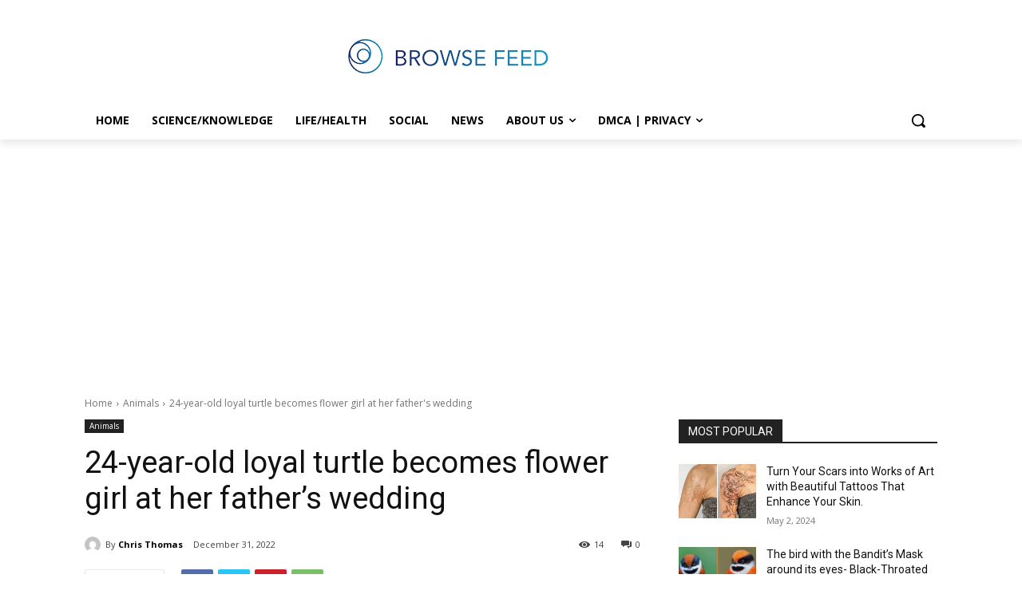

--- FILE ---
content_type: text/html; charset=UTF-8
request_url: https://www.browsefeed.net/wp-admin/admin-ajax.php?td_theme_name=Newspaper&v=12.6.6
body_size: -210
content:
{"10748":14}

--- FILE ---
content_type: text/html; charset=utf-8
request_url: https://www.google.com/recaptcha/api2/aframe
body_size: 267
content:
<!DOCTYPE HTML><html><head><meta http-equiv="content-type" content="text/html; charset=UTF-8"></head><body><script nonce="BXTKW-YM-h1Fge3yuYGmlg">/** Anti-fraud and anti-abuse applications only. See google.com/recaptcha */ try{var clients={'sodar':'https://pagead2.googlesyndication.com/pagead/sodar?'};window.addEventListener("message",function(a){try{if(a.source===window.parent){var b=JSON.parse(a.data);var c=clients[b['id']];if(c){var d=document.createElement('img');d.src=c+b['params']+'&rc='+(localStorage.getItem("rc::a")?sessionStorage.getItem("rc::b"):"");window.document.body.appendChild(d);sessionStorage.setItem("rc::e",parseInt(sessionStorage.getItem("rc::e")||0)+1);localStorage.setItem("rc::h",'1768610265936');}}}catch(b){}});window.parent.postMessage("_grecaptcha_ready", "*");}catch(b){}</script></body></html>